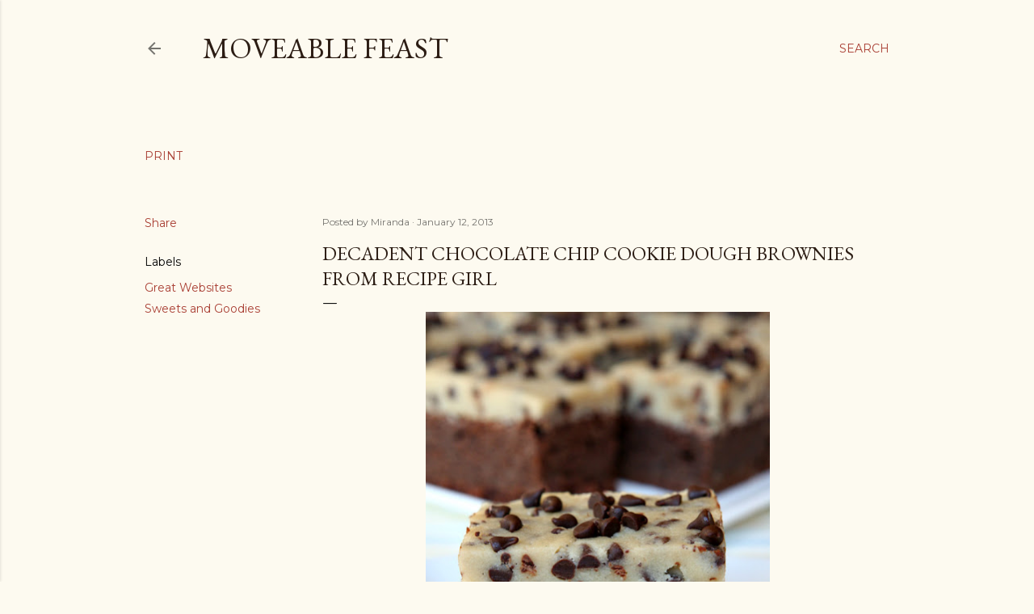

--- FILE ---
content_type: text/html; charset=UTF-8
request_url: https://www.moveablefeast.recipes/b/stats?style=WHITE_TRANSPARENT&timeRange=ALL_TIME&token=APq4FmDKqtz73HL6u8xlM-5MWxfMbVxxVBNNmq4OPSULuRUwA7-W61FVQii0g87EtC48inAJesDkeDCnSrg-d3AKMz8uUXhxKQ
body_size: 42
content:
{"total":6521083,"sparklineOptions":{"backgroundColor":{"fillOpacity":0.1,"fill":"#ffffff"},"series":[{"areaOpacity":0.3,"color":"#fff"}]},"sparklineData":[[0,44],[1,52],[2,45],[3,45],[4,39],[5,68],[6,45],[7,37],[8,53],[9,52],[10,59],[11,53],[12,55],[13,58],[14,56],[15,59],[16,70],[17,69],[18,65],[19,70],[20,77],[21,100],[22,73],[23,58],[24,53],[25,40],[26,43],[27,46],[28,53],[29,8]],"nextTickMs":720000}

--- FILE ---
content_type: text/html; charset=utf-8
request_url: https://www.google.com/recaptcha/api2/aframe
body_size: 269
content:
<!DOCTYPE HTML><html><head><meta http-equiv="content-type" content="text/html; charset=UTF-8"></head><body><script nonce="9wTYRaXHG5AkJRp4K5fJog">/** Anti-fraud and anti-abuse applications only. See google.com/recaptcha */ try{var clients={'sodar':'https://pagead2.googlesyndication.com/pagead/sodar?'};window.addEventListener("message",function(a){try{if(a.source===window.parent){var b=JSON.parse(a.data);var c=clients[b['id']];if(c){var d=document.createElement('img');d.src=c+b['params']+'&rc='+(localStorage.getItem("rc::a")?sessionStorage.getItem("rc::b"):"");window.document.body.appendChild(d);sessionStorage.setItem("rc::e",parseInt(sessionStorage.getItem("rc::e")||0)+1);localStorage.setItem("rc::h",'1768884362068');}}}catch(b){}});window.parent.postMessage("_grecaptcha_ready", "*");}catch(b){}</script></body></html>